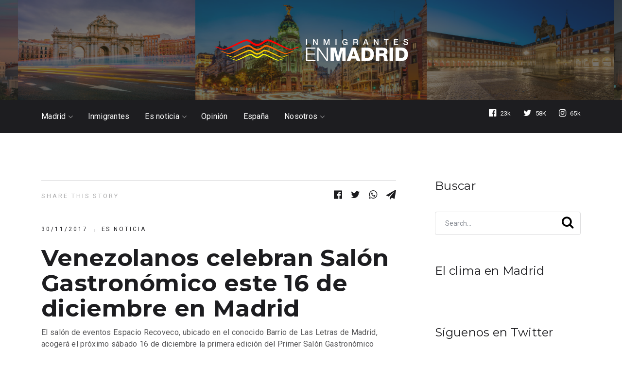

--- FILE ---
content_type: text/html; charset=utf-8
request_url: https://accounts.google.com/o/oauth2/postmessageRelay?parent=https%3A%2F%2Fwww.inmigrantesenmadrid.com&jsh=m%3B%2F_%2Fscs%2Fabc-static%2F_%2Fjs%2Fk%3Dgapi.lb.en.2kN9-TZiXrM.O%2Fd%3D1%2Frs%3DAHpOoo_B4hu0FeWRuWHfxnZ3V0WubwN7Qw%2Fm%3D__features__
body_size: 160
content:
<!DOCTYPE html><html><head><title></title><meta http-equiv="content-type" content="text/html; charset=utf-8"><meta http-equiv="X-UA-Compatible" content="IE=edge"><meta name="viewport" content="width=device-width, initial-scale=1, minimum-scale=1, maximum-scale=1, user-scalable=0"><script src='https://ssl.gstatic.com/accounts/o/2580342461-postmessagerelay.js' nonce="5j7P82iwyx8x05PC3pqTIQ"></script></head><body><script type="text/javascript" src="https://apis.google.com/js/rpc:shindig_random.js?onload=init" nonce="5j7P82iwyx8x05PC3pqTIQ"></script></body></html>

--- FILE ---
content_type: text/html; charset=utf-8
request_url: https://www.google.com/recaptcha/api2/aframe
body_size: 266
content:
<!DOCTYPE HTML><html><head><meta http-equiv="content-type" content="text/html; charset=UTF-8"></head><body><script nonce="39ggnsLghVuzL6QT2A_nVg">/** Anti-fraud and anti-abuse applications only. See google.com/recaptcha */ try{var clients={'sodar':'https://pagead2.googlesyndication.com/pagead/sodar?'};window.addEventListener("message",function(a){try{if(a.source===window.parent){var b=JSON.parse(a.data);var c=clients[b['id']];if(c){var d=document.createElement('img');d.src=c+b['params']+'&rc='+(localStorage.getItem("rc::a")?sessionStorage.getItem("rc::b"):"");window.document.body.appendChild(d);sessionStorage.setItem("rc::e",parseInt(sessionStorage.getItem("rc::e")||0)+1);localStorage.setItem("rc::h",'1769044160353');}}}catch(b){}});window.parent.postMessage("_grecaptcha_ready", "*");}catch(b){}</script></body></html>